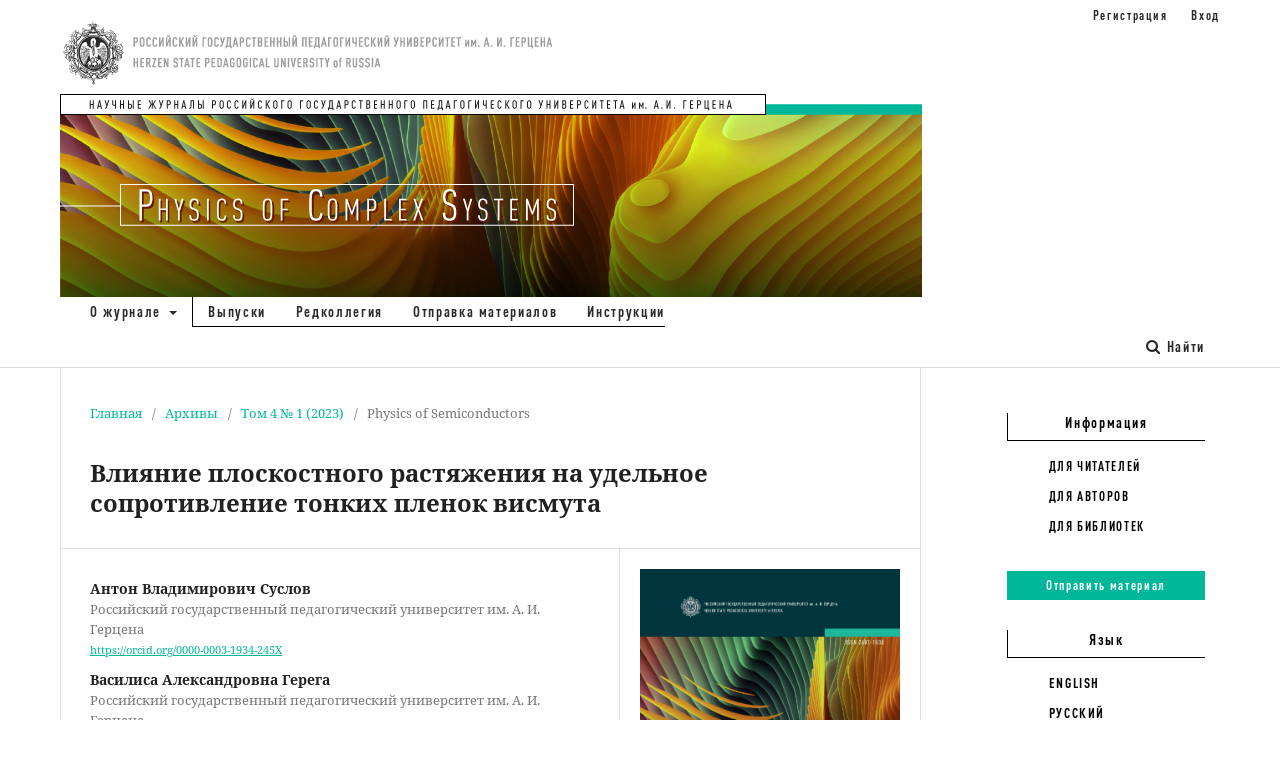

--- FILE ---
content_type: text/html; charset=utf-8
request_url: https://physcomsys.ru/index.php/physcomsys/article/view/129
body_size: 9062
content:
<!DOCTYPE html>
<html lang="ru-RU" xml:lang="ru-RU">
<head>
	<meta charset="utf-8">
	<meta name="viewport" content="width=device-width, initial-scale=1.0">
	<title>
		Влияние плоскостного растяжения на удельное сопротивление тонких пленок висмута
							| Physics of Complex Systems
			</title>

	
<link rel="icon" href="https://physcomsys.ru/public/journals/1/favicon_ru_RU.png">
<meta name="generator" content="Open Journal Systems 3.3.0.19">
<!-- Global site tag (gtag.js) - Google Analytics -->
<script async src="https://www.googletagmanager.com/gtag/js?id=UA-145437170-8"></script>
<script>
  window.dataLayer = window.dataLayer || [];
  function gtag(){dataLayer.push(arguments);}
  gtag('js', new Date());

  gtag('config', 'UA-145437170-8');
</script>

<link rel="schema.DC" href="http://purl.org/dc/elements/1.1/" />
<meta name="DC.Creator.PersonalName" content="Антон Владимирович Суслов"/>
<meta name="DC.Creator.PersonalName" content="Василиса Александровна Герега"/>
<meta name="DC.Creator.PersonalName" content="Матвей Дмитриевич Глебов"/>
<meta name="DC.Creator.PersonalName" content="Владимир Минович Грабов"/>
<meta name="DC.Creator.PersonalName" content="Владимир Алексеевич Комаров"/>
<meta name="DC.Date.created" scheme="ISO8601" content="2023-04-14"/>
<meta name="DC.Date.dateSubmitted" scheme="ISO8601" content="2023-01-20"/>
<meta name="DC.Date.issued" scheme="ISO8601" content="2023-04-14"/>
<meta name="DC.Date.modified" scheme="ISO8601" content="2023-10-24"/>
<meta name="DC.Description" xml:lang="en" content="The unique properties of bismuth and bismuth-antimony have attracted extensive attention in scope of strain engineering and straintronics in 2D materials in the past few decades. In this work we tested the technique of measurement of electric properties of bismuth films on glass and silicon substrates deformed by dome bending method. The obtained results show fine agreement with the investigation of films deformed by others techniques and can be used to model in-plane tensile deformation. Considering the use of two substrates of silicon and borosilicate glass, the method makes it possible to obtain continuously changed deformation of film in range up to 0.8 % of relative change of area at room temperature."/>
<meta name="DC.Description" xml:lang="ru" content="Уникальные свойства висмута и системы висмут-сурьма привлекают все более внимание исследователей в области стрейнтроники и деформационной инженерии в двухмерных материалах в последние десятилетия. В рамках данной работы была проведена апробация исследования удельного сопротивления пленок висмута на подложках из боросиликатного стекла и кремния деформированных методом купольного изгиба. Полученные результаты хорошо согласуются с результатами исследования пленок, деформированных другими методами, и может быть применен для моделирования плоскостной деформации пленки. Учитывая использование двух подложек, метод позволяет получить возможность получения непрерывных зависимостей свойств пленок от деформации в диапазоне до 0,8 % (относительного изменения площади) при комнатной температуре."/>
<meta name="DC.Format" scheme="IMT" content="application/pdf"/>
<meta name="DC.Identifier" content="129"/>
<meta name="DC.Identifier.pageNumber" content="36–41"/>
<meta name="DC.Identifier.DOI" content="10.33910/2687-153X-2022-4-1-36-41"/>
<meta name="DC.Identifier.URI" content="https://physcomsys.ru/index.php/physcomsys/article/view/129"/>
<meta name="DC.Language" scheme="ISO639-1" content="en"/>
<meta name="DC.Rights" content="Copyright (c) 2023 Anton V. Suslov, Vasilisa A. Gerega, Matvey D. Glebov, Vladimir M. Grabov, Vladimir A. Komarov"/>
<meta name="DC.Rights" content="https://creativecommons.org/licenses/by-nc/4.0"/>
<meta name="DC.Source" content="Physics of Complex Systems"/>
<meta name="DC.Source.ISSN" content="2687-153X"/>
<meta name="DC.Source.Issue" content="1"/>
<meta name="DC.Source.Volume" content="4"/>
<meta name="DC.Source.URI" content="https://physcomsys.ru/index.php/physcomsys"/>
<meta name="DC.Subject" xml:lang="ru" content="висмут"/>
<meta name="DC.Subject" xml:lang="ru" content="тонкие пленки"/>
<meta name="DC.Subject" xml:lang="ru" content="деформация растяжения"/>
<meta name="DC.Subject" xml:lang="ru" content="удельное сопротивление"/>
<meta name="DC.Subject" xml:lang="ru" content="подложка из стекла"/>
<meta name="DC.Subject" xml:lang="ru" content="подложка из кремния"/>
<meta name="DC.Title" content="Влияние плоскостного растяжения на удельное сопротивление тонких пленок висмута"/>
<meta name="DC.Title.Alternative" xml:lang="ru" content="Влияние плоскостного растяжения на удельное сопротивление тонких пленок висмута"/>
<meta name="DC.Type" content="Text.Serial.Journal"/>
<meta name="DC.Type.articleType" content="Physics of Semiconductors"/>
<meta name="gs_meta_revision" content="1.1"/>
<meta name="citation_journal_title" content="Physics of Complex Systems"/>
<meta name="citation_journal_abbrev" content="PCS"/>
<meta name="citation_issn" content="2687-153X"/> 
<meta name="citation_author" content="Антон Владимирович Суслов"/>
<meta name="citation_author_institution" content="Российский государственный педагогический университет им. А. И. Герцена"/>
<meta name="citation_author" content="Василиса Александровна Герега"/>
<meta name="citation_author_institution" content="Российский государственный педагогический университет им. А. И. Герцена"/>
<meta name="citation_author" content="Матвей Дмитриевич Глебов"/>
<meta name="citation_author_institution" content="Российский государственный педагогический университет им. А. И. Герцена"/>
<meta name="citation_author" content="Владимир Минович Грабов"/>
<meta name="citation_author_institution" content="Российский государственный педагогический университет им. А. И. Герцена"/>
<meta name="citation_author" content="Владимир Алексеевич Комаров"/>
<meta name="citation_author_institution" content="Российский государственный педагогический университет им. А. И. Герцена"/>
<meta name="citation_title" content="Resistivity of thin bismuth films under in-plane tensile strain"/>
<meta name="citation_language" content="en"/>
<meta name="citation_date" content="2023/04/14"/>
<meta name="citation_volume" content="4"/>
<meta name="citation_issue" content="1"/>
<meta name="citation_firstpage" content="36–41"/>
<meta name="citation_lastpage" content="36–41"/>
<meta name="citation_doi" content="10.33910/2687-153X-2022-4-1-36-41"/>
<meta name="citation_abstract_html_url" content="https://physcomsys.ru/index.php/physcomsys/article/view/129"/>
<meta name="citation_keywords" xml:lang="ru" content="висмут"/>
<meta name="citation_keywords" xml:lang="ru" content="тонкие пленки"/>
<meta name="citation_keywords" xml:lang="ru" content="деформация растяжения"/>
<meta name="citation_keywords" xml:lang="ru" content="удельное сопротивление"/>
<meta name="citation_keywords" xml:lang="ru" content="подложка из стекла"/>
<meta name="citation_keywords" xml:lang="ru" content="подложка из кремния"/>
<meta name="citation_pdf_url" content="https://physcomsys.ru/index.php/physcomsys/article/download/129/86"/>
<meta name="citation_reference" content="Aguilera, I., Friedrich, C., Blugel, S. (2015) Electronic phase transitions of bismuth under strain from relativistic"/>
<meta name="citation_reference" content="self-consistent GW calculations. Physical Review B, 91 (12), article 125129. https://doi.org/10.1103/PhysRevB.91.125129 (In English)"/>
<meta name="citation_reference" content="Batchelder, D. N., Simmons, R. O. (1964) Lattice constants and thermal expansivities of silicon and of calcium fluoride between 6 and 322 K. The Journal of Chemical Physics, 41 (8), 2324–2329. https://doi.org/10.1063/1.1726266 (In English)"/>
<meta name="citation_reference" content="Bukharaev, A. A., Zvezdin, A. K., Pyatakov, A. P., Fetisov, Y. K. (2018) Straintronics: A new trend in micro- and nanoelectronics and materials science. Physics-Uspekhi, 61 (12), 1175–1212. https://doi.org/10.3367/ufne.2018.01.038279 (In English)"/>
<meta name="citation_reference" content="Bunton, G. V., Weintroub, S. (1969) The thermal expansion of antimony and bismuth at low temperatures. Journal of Physics C: Solid State Physics, 2 (1), article 116. https://doi.org/10.1088/0022-3719/2/1/317 (In English)."/>
<meta name="citation_reference" content="Cave, E. F., Holroyd, L.V. (1960) Thermal expansion coefficients of bismuth. Journal of Applied Physics, 31 (8), article 1357. https://doi.org/10.1063/1.1735842 (In English)"/>
<meta name="citation_reference" content="Demidov, E. V., Komarov, V. A., Krushelnitckii, A. N., Suslov, A. V. (2017) Measurement of the thickness of blockstructured bismuth films by atomic-force microscopy combined with selective chemical etching. Semiconductors, 51 (7), 840–842. https://doi.org/10.1134/S1063782617070065 (In English)"/>
<meta name="citation_reference" content="Hirahara, T., Fukui, N., Shirasawa, T. et al. (2012) Atomic and electronic structure of ultrathin Bi(111) films grown on Bi2Te3(111) substrates: Evidence for a strain-induced topological phase transition. Physical Review Letters, 109 (22), article 227401. https://doi.org/10.1103/PhysRevLett.109.227401 (In English)"/>
<meta name="citation_reference" content="Jankowski, M., Kaminski, D., Vergeer, K. et al. (2017) Controlling the growth of Bi(110) and Bi(111) films on an insulating substrate. Nanotechnology, 28 (15), article 155602. https://doi.org/10.1088/1361-6528/aa61dd (In English)"/>
<meta name="citation_reference" content="Jezequel, G., Thomas, J., Pollini, I. (1997) Experimental band structure of semimetal bismuth. Physical Review B, 56 (11), 6620–6626. https://doi.org/10.1103/PhysRevB.56.6620 (In English)"/>
<meta name="citation_reference" content="Komarov, V. A., Grabov, V. M., Suslov, A. V. et al. (2019) The Hall and seebeck effects in bismuth thin films on mica substrates in the temperature range of 77–300 K. Semiconductors, 53 (5), 593–598. https://doi.org/10.1134/S1063782619050105 (In English)"/>
<meta name="citation_reference" content="Krushelnitckii, A. N., Demidov, E. V., Ivanova, E. K. et al. (2017) Dependence of the surface morphology of ultrathin bismuth films on mica substrates on the film thickness. Semiconductors, 51 (7), 876–878. https://doi.org/10.1134/S1063782617070211 (In English)"/>
<meta name="citation_reference" content="Roberts, R. B., White, G. K. (1986) Thermal expansion of fluorites at high temperatures. Journal of Physics C: Solid State Physics, 19 (36), 7167–7172. https://doi.org/10.1088/0022-3719/19/36/008 (In English)"/>
<meta name="citation_reference" content="Rodil, S. E., Garcia-Zarco, O., Camps, E. et al. (2017) Preferential orientation in bismuth thin films as a function of growth conditions. Thin Solid Films, 636, 384–391. https://doi.org/10.1016/j.tsf.2017.06.048 (In English)"/>
<meta name="citation_reference" content="Suslov, A. V., Gerega, V. A., Grabov, V. M. et al. (2022) Deformation of thin films of semimetals by the dome bending method of the substrate. Semiconductors, 56 (1), 22–24. https://doi.org/10.1134/S1063782622020142 (In English)"/>
<meta name="citation_reference" content="Suslov, A. V., Grabov, V. M., Komarov, V. A. et al. (2019a) Methods of experimental studying the galvanomagnetic properties of thin semimetals films under conditions of plane stretch. Journal of Physics Conference Series, 1281 (1), article 012084. https://doi.org/10.1088/1742-6596/1281/1/012084 (In English)"/>
<meta name="citation_reference" content="Suslov, M. V., Grabov, V. M., Komarov, V. A. et al. (2019b) The thermoelectric power of Bi1 – xSbx films (0 ≤ x ≤ 0.15) on mica and polyimide substrates in the temperature range of 77–300 K. Semiconductors, 53 (5), 589–592. https://doi.org/10.1134/S1063782619050257 (In English)"/>
<meta name="citation_reference" content="Wu, C. Y., Han, J. C., Sun, L. et al. (2018) Effects of trigonal deformation on electronic structure and thermoelectric properties of bismuth. Journal of Physics. Condensed Matter, 30 (28), article 285504. https://doi.org/10.1088/1361-648X/aacab9 (In English)"/>
<link rel="alternate" type="application/atom+xml" href="https://physcomsys.ru/index.php/physcomsys/gateway/plugin/AnnouncementFeedGatewayPlugin/atom">
<link rel="alternate" type="application/rdf+xml" href="https://physcomsys.ru/index.php/physcomsys/gateway/plugin/AnnouncementFeedGatewayPlugin/rss">
<link rel="alternate" type="application/rss+xml" href="https://physcomsys.ru/index.php/physcomsys/gateway/plugin/AnnouncementFeedGatewayPlugin/rss2">
	<link rel="stylesheet" href="https://physcomsys.ru/index.php/physcomsys/$$$call$$$/page/page/css?name=stylesheet" type="text/css" /><link rel="stylesheet" href="https://physcomsys.ru/index.php/physcomsys/$$$call$$$/page/page/css?name=font" type="text/css" /><link rel="stylesheet" href="https://physcomsys.ru/lib/pkp/styles/fontawesome/fontawesome.css?v=3.3.0.19" type="text/css" /><link rel="stylesheet" href="https://physcomsys.ru/public/journals/1/styleSheet.css?d=" type="text/css" />
</head>
<body class="pkp_page_article pkp_op_view" dir="ltr">

	<div class="pkp_structure_page">

				<header class="pkp_structure_head" id="headerNavigationContainer" role="banner">
						
 <nav class="cmp_skip_to_content" aria-label="Переходы к ссылкам на контент">
	<a href="#pkp_content_main">Перейти к основному контенту</a>
	<a href="#siteNav">Перейти к главному меню навигации</a>
		<a href="#pkp_content_footer">Перейти к нижнему колонтитулу сайта</a>
</nav>

			<div class="pkp_head_wrapper">

				<div class="pkp_site_name_wrapper">
					<button class="pkp_site_nav_toggle">
						<span>Open Menu</span>
					</button>
										<div class="pkp_site_name">
																<a href="						https://physcomsys.ru/index.php/physcomsys/index
					" class="is_text">Physics of Complex Systems</a>
										</div>
				</div>

				
				<nav class="pkp_site_nav_menu" aria-label="Навигация сайта">
					<a id="siteNav"></a>
					<div class="pkp_navigation_primary_row">
						<div class="pkp_navigation_primary_wrapper">
						<a href="/"><img src="https://physcomsys.ru/public/journals/1/images/bg.jpg" class="header_bg-img" alt="Педагогический журнал"></a>
							<img class="header_logo" src="https://physcomsys.ru/public/journals/1/images/logo.png" alt="Российский государственный педагогический университет">
																				<ul id="navigationPrimary" class="pkp_navigation_primary pkp_nav_list">
								<li class="">
				<a href="https://physcomsys.ru/index.php/physcomsys/about">
					О журнале
				</a>
									<ul>
																					<li class="">
									<a href="https://physcomsys.ru/index.php/physcomsys/aimsandscope">
										Цели и задачи журнала
									</a>
								</li>
																												<li class="">
									<a href="https://physcomsys.ru/index.php/physcomsys/ethics">
										Редакционная этика
									</a>
								</li>
																												<li class="">
									<a href="https://physcomsys.ru/index.php/physcomsys/review">
										Положение о рецензировании
									</a>
								</li>
																												<li class="">
									<a href="https://physcomsys.ru/index.php/physcomsys/offer">
										Публичная оферта
									</a>
								</li>
																												<li class="">
									<a href="https://physcomsys.ru/index.php/physcomsys/editorialPolicies">
										Политика использования генеративного ИИ
									</a>
								</li>
																												<li class="">
									<a href="https://physcomsys.ru/index.php/physcomsys/charter">
										Устав журнала
									</a>
								</li>
																												<li class="">
									<a href="https://physcomsys.ru/index.php/physcomsys/crossmark">
										Использование Crossmark
									</a>
								</li>
																												<li class="">
									<a href="https://physcomsys.ru/index.php/physcomsys/open">
										Заявление об открытом доступе
									</a>
								</li>
																												<li class="">
									<a href="https://physcomsys.ru/index.php/physcomsys/about/contact">
										Контакты
									</a>
								</li>
																		</ul>
							</li>
								<li class="">
				<a href="https://physcomsys.ru/index.php/physcomsys/issue/archive">
					Выпуски
				</a>
							</li>
								<li class="">
				<a href="https://physcomsys.ru/index.php/physcomsys/about/editorialTeam">
					Редколлегия
				</a>
							</li>
								<li class="">
				<a href="https://physcomsys.ru/index.php/physcomsys/about/submissions">
					Отправка материалов
				</a>
							</li>
								<li class="">
				<a href="https://physcomsys.ru/index.php/physcomsys/instruction">
					Инструкции
				</a>
							</li>
			</ul>

				

																						<div class="pkp_navigation_search_wrapper">
									<a href="https://physcomsys.ru/index.php/physcomsys/search" class="pkp_search pkp_search_desktop">
										<span class="fa fa-search" aria-hidden="true"></span>
										Найти
									</a>
								</div>
													</div>
					</div>
					<div class="pkp_navigation_user_wrapper" id="navigationUserWrapper">
							<ul id="navigationUser" class="pkp_navigation_user pkp_nav_list">
								<li class="profile">
				<a href="https://physcomsys.ru/index.php/physcomsys/user/register">
					Регистрация
				</a>
							</li>
								<li class="profile">
				<a href="https://physcomsys.ru/index.php/physcomsys/login">
					Вход
				</a>
							</li>
										</ul>

					</div>
				</nav>
			</div><!-- .pkp_head_wrapper -->
		</header><!-- .pkp_structure_head -->

						<div class="pkp_structure_content has_sidebar">
			<div class="pkp_structure_main" role="main">
				<a id="pkp_content_main"></a>

<div class="page page_article">
			<nav class="cmp_breadcrumbs" role="navigation" aria-label="Вы здесь:">
	<ol>
		<li>
			<a href="https://physcomsys.ru/index.php/physcomsys/index">
				Главная
			</a>
			<span class="separator">/</span>
		</li>
		<li>
			<a href="https://physcomsys.ru/index.php/physcomsys/issue/archive">
				Архивы
			</a>
			<span class="separator">/</span>
		</li>
					<li>
				<a href="https://physcomsys.ru/index.php/physcomsys/issue/view/13">
					Том 4 № 1 (2023)
				</a>
				<span class="separator">/</span>
			</li>
				<li class="current" aria-current="page">
			<span aria-current="page">
									Physics of Semiconductors
							</span>
		</li>
	</ol>
</nav>
	
		  	 <article class="obj_article_details">

		
	<h1 class="page_title">
		Влияние плоскостного растяжения на удельное сопротивление тонких пленок висмута
	</h1>

	
	<div class="row">
		<div class="main_entry">

							<section class="item authors">
					<h2 class="pkp_screen_reader">Авторы</h2>
					<ul class="authors">
											<li>
							<span class="name">
								Антон Владимирович Суслов
							</span>
															<span class="affiliation">
									Российский государственный педагогический университет им. А. И. Герцена
																	</span>
																						<span class="orcid">
																		<a href="https://orcid.org/0000-0003-1934-245X" target="_blank">
										https://orcid.org/0000-0003-1934-245X
									</a>
								</span>
													</li>
											<li>
							<span class="name">
								Василиса Александровна Герега
							</span>
															<span class="affiliation">
									Российский государственный педагогический университет им. А. И. Герцена
																	</span>
																						<span class="orcid">
																		<a href="https://orcid.org/0000-0003-4235-7713" target="_blank">
										https://orcid.org/0000-0003-4235-7713
									</a>
								</span>
													</li>
											<li>
							<span class="name">
								Матвей Дмитриевич Глебов
							</span>
															<span class="affiliation">
									Российский государственный педагогический университет им. А. И. Герцена
																	</span>
																						<span class="orcid">
																		<a href="https://orcid.org/0000-0002-7817-5746" target="_blank">
										https://orcid.org/0000-0002-7817-5746
									</a>
								</span>
													</li>
											<li>
							<span class="name">
								Владимир Минович Грабов
							</span>
															<span class="affiliation">
									Российский государственный педагогический университет им. А. И. Герцена
																	</span>
																						<span class="orcid">
																		<a href="https://orcid.org/0000-0003-0215-6474" target="_blank">
										https://orcid.org/0000-0003-0215-6474
									</a>
								</span>
													</li>
											<li>
							<span class="name">
								Владимир Алексеевич Комаров
							</span>
															<span class="affiliation">
									Российский государственный педагогический университет им. А. И. Герцена
																	</span>
																						<span class="orcid">
																		<a href="https://orcid.org/0000-0002-2482-0885" target="_blank">
										https://orcid.org/0000-0002-2482-0885
									</a>
								</span>
													</li>
										</ul>
				</section>
			
																												<section class="item doi">
						<h2 class="label">
														DOI:
						</h2>
						<span class="value">
							<a href="https://doi.org/10.33910/2687-153X-2022-4-1-36-41">
								https://doi.org/10.33910/2687-153X-2022-4-1-36-41
							</a>
						</span>
					</section>
							
									<section class="item keywords">
				<h2 class="label">
										Ключевые слова:
				</h2>
				<span class="value">
											висмут, 											тонкие пленки, 											деформация растяжения, 											удельное сопротивление, 											подложка из стекла, 											подложка из кремния									</span>
			</section>
			
										<section class="item abstract">
					<h2 class="label">Аннотация</h2>
					<p>Уникальные свойства висмута и системы висмут-сурьма привлекают все более внимание исследователей в области стрейнтроники и деформационной инженерии в двухмерных материалах в последние десятилетия. В рамках данной работы была проведена апробация исследования удельного сопротивления пленок висмута на подложках из боросиликатного стекла и кремния деформированных методом купольного изгиба. Полученные результаты хорошо согласуются с результатами исследования пленок, деформированных другими методами, и может быть применен для моделирования плоскостной деформации пленки. Учитывая использование двух подложек, метод позволяет получить возможность получения непрерывных зависимостей свойств пленок от деформации в диапазоне до 0,8 % (относительного изменения площади) при комнатной температуре.</p>
				</section>
			
			

																																															
										<section class="item references">
					<h2 class="label">
						Библиографические ссылки
					</h2>
					<div class="value">
																					<p>Aguilera, I., Friedrich, C., Blugel, S. (2015) Electronic phase transitions of bismuth under strain from relativistic </p>
															<p>self-consistent GW calculations. Physical Review B, 91 (12), article 125129. <a href="https://doi.org/10.1103/PhysRevB.91.125129">https://doi.org/10.1103/PhysRevB.91.125129</a> (In English) </p>
															<p>Batchelder, D. N., Simmons, R. O. (1964) Lattice constants and thermal expansivities of silicon and of calcium fluoride between 6 and 322 K. The Journal of Chemical Physics, 41 (8), 2324–2329. <a href="https://doi.org/10.1063/1.1726266">https://doi.org/10.1063/1.1726266</a> (In English) </p>
															<p>Bukharaev, A. A., Zvezdin, A. K., Pyatakov, A. P., Fetisov, Y. K. (2018) Straintronics: A new trend in micro- and nanoelectronics and materials science. Physics-Uspekhi, 61 (12), 1175–1212. <a href="https://doi.org/10.3367/ufne.2018.01.038279">https://doi.org/10.3367/ufne.2018.01.038279</a> (In English) </p>
															<p>Bunton, G. V., Weintroub, S. (1969) The thermal expansion of antimony and bismuth at low temperatures. Journal of Physics C: Solid State Physics, 2 (1), article 116. <a href="https://doi.org/10.1088/0022-3719/2/1/317">https://doi.org/10.1088/0022-3719/2/1/317</a> (In English). </p>
															<p>Cave, E. F., Holroyd, L.V. (1960) Thermal expansion coefficients of bismuth. Journal of Applied Physics, 31 (8), article 1357. <a href="https://doi.org/10.1063/1.1735842">https://doi.org/10.1063/1.1735842</a> (In English) </p>
															<p>Demidov, E. V., Komarov, V. A., Krushelnitckii, A. N., Suslov, A. V. (2017) Measurement of the thickness of blockstructured bismuth films by atomic-force microscopy combined with selective chemical etching. Semiconductors, 51 (7), 840–842. <a href="https://doi.org/10.1134/S1063782617070065">https://doi.org/10.1134/S1063782617070065</a> (In English) </p>
															<p>Hirahara, T., Fukui, N., Shirasawa, T. et al. (2012) Atomic and electronic structure of ultrathin Bi(111) films grown on Bi2Te3(111) substrates: Evidence for a strain-induced topological phase transition. Physical Review Letters, 109 (22), article 227401. <a href="https://doi.org/10.1103/PhysRevLett.109.227401">https://doi.org/10.1103/PhysRevLett.109.227401</a> (In English) </p>
															<p>Jankowski, M., Kaminski, D., Vergeer, K. et al. (2017) Controlling the growth of Bi(110) and Bi(111) films on an insulating substrate. Nanotechnology, 28 (15), article 155602. <a href="https://doi.org/10.1088/1361-6528/aa61dd">https://doi.org/10.1088/1361-6528/aa61dd</a> (In English) </p>
															<p>Jezequel, G., Thomas, J., Pollini, I. (1997) Experimental band structure of semimetal bismuth. Physical Review B, 56 (11), 6620–6626. <a href="https://doi.org/10.1103/PhysRevB.56.6620">https://doi.org/10.1103/PhysRevB.56.6620</a> (In English) </p>
															<p>Komarov, V. A., Grabov, V. M., Suslov, A. V. et al. (2019) The Hall and seebeck effects in bismuth thin films on mica substrates in the temperature range of 77–300 K. Semiconductors, 53 (5), 593–598. <a href="https://doi.org/10.1134/S1063782619050105">https://doi.org/10.1134/S1063782619050105</a> (In English) </p>
															<p>Krushelnitckii, A. N., Demidov, E. V., Ivanova, E. K. et al. (2017) Dependence of the surface morphology of ultrathin bismuth films on mica substrates on the film thickness. Semiconductors, 51 (7), 876–878. <a href="https://doi.org/10.1134/S1063782617070211">https://doi.org/10.1134/S1063782617070211</a> (In English) </p>
															<p>Roberts, R. B., White, G. K. (1986) Thermal expansion of fluorites at high temperatures. Journal of Physics C: Solid State Physics, 19 (36), 7167–7172. <a href="https://doi.org/10.1088/0022-3719/19/36/008">https://doi.org/10.1088/0022-3719/19/36/008</a> (In English) </p>
															<p>Rodil, S. E., Garcia-Zarco, O., Camps, E. et al. (2017) Preferential orientation in bismuth thin films as a function of growth conditions. Thin Solid Films, 636, 384–391. <a href="https://doi.org/10.1016/j.tsf.2017.06.048">https://doi.org/10.1016/j.tsf.2017.06.048</a> (In English) </p>
															<p>Suslov, A. V., Gerega, V. A., Grabov, V. M. et al. (2022) Deformation of thin films of semimetals by the dome bending method of the substrate. Semiconductors, 56 (1), 22–24. <a href="https://doi.org/10.1134/S1063782622020142">https://doi.org/10.1134/S1063782622020142</a> (In English) </p>
															<p>Suslov, A. V., Grabov, V. M., Komarov, V. A. et al. (2019a) Methods of experimental studying the galvanomagnetic properties of thin semimetals films under conditions of plane stretch. Journal of Physics Conference Series, 1281 (1), article 012084. <a href="https://doi.org/10.1088/1742-6596/1281/1/012084">https://doi.org/10.1088/1742-6596/1281/1/012084</a> (In English) </p>
															<p>Suslov, M. V., Grabov, V. M., Komarov, V. A. et al. (2019b) The thermoelectric power of Bi1 – xSbx films (0 ≤ x ≤ 0.15) on mica and polyimide substrates in the temperature range of 77–300 K. Semiconductors, 53 (5), 589–592. <a href="https://doi.org/10.1134/S1063782619050257">https://doi.org/10.1134/S1063782619050257</a> (In English) </p>
															<p>Wu, C. Y., Han, J. C., Sun, L. et al. (2018) Effects of trigonal deformation on electronic structure and thermoelectric properties of bismuth. Journal of Physics. Condensed Matter, 30 (28), article 285504. <a href="https://doi.org/10.1088/1361-648X/aacab9">https://doi.org/10.1088/1361-648X/aacab9</a> (In English) </p>
																		</div>
				</section>
			
		</div><!-- .main_entry -->

		<div class="entry_details">

										<div class="item cover_image">
					<div class="sub_item">
													<a href="https://physcomsys.ru/index.php/physcomsys/issue/view/13">
								<img src="https://physcomsys.ru/public/journals/1/cover_issue_13_ru_RU.jpg" alt="">
							</a>
											</div>
				</div>
			
										<div class="item galleys">
					<h2 class="pkp_screen_reader">
						Загрузки
					</h2>
					<ul class="value galleys_links">
													<li>
								
	
							

<a class="obj_galley_link pdf" href="https://physcomsys.ru/index.php/physcomsys/article/view/129/86">

		
	6-4-1 Suslov (English)

	</a>
							</li>
											</ul>
				</div>
						
						<div class="item published">
				<section class="sub_item">
					<h2 class="label">
						Опубликован
					</h2>
					<div class="value">
																			<span>2023-04-14</span>
																	</div>
				</section>
							</div>
			
						
										<div class="item issue">

											<section class="sub_item">
							<h2 class="label">
								Выпуск
							</h2>
							<div class="value">
								<a class="title" href="https://physcomsys.ru/index.php/physcomsys/issue/view/13">
									Том 4 № 1 (2023)
								</a>
							</div>
						</section>
					
											<section class="sub_item">
							<h2 class="label">
								Раздел
							</h2>
							<div class="value">
								Physics of Semiconductors
							</div>
						</section>
					
									</div>
			
															
										<div class="item copyright">
					<h2 class="label">
						Лицензия
					</h2>
																										<p>Copyright (c) 2023 Суслов Антон Владимирович, Герега Василиса Александровна, Глебов Матвей Дмитриевич, Грабов Владимир Минович, Комаров Владимир Алексеевич</p>
														<a rel="license" href="https://creativecommons.org/licenses/by-nc/4.0/"><img alt="Лицензия Creative Commons" src="//i.creativecommons.org/l/by-nc/4.0/88x31.png" /></a><p>Это произведение доступно по <a rel="license" href="https://creativecommons.org/licenses/by-nc/4.0/">лицензии Creative Commons «Attribution-NonCommercial» («Атрибуция — Некоммерческое использование») 4.0 Всемирная</a>.</p>
																<p>Авторы предоставляют материалы на условиях <a href="http://physcomsys.ru/index.php/physcomsys/offer" target="_blank" rel="noopener">публичной оферты</a> и лицензии <a href="https://creativecommons.org/licenses/by/4.0/deed.ru">CC BY 4.0</a>. Эта лицензия позволяет неограниченному кругу лиц копировать и распространять материал на любом носителе и в любом формате в любых целях, делать ремиксы, видоизменять, и создавать новое, опираясь на этот материал в любых целях, включая коммерческие.</p>
<p>Данная лицензия сохраняет за автором права на статью, но разрешает другим свободно распространять, использовать и адаптировать работу при обязательном условии указания авторства. Пользователи должны предоставить корректную ссылку на оригинальную публикацию в нашем журнале, указать имена авторов и отметить факт внесения изменений (если таковые были).</p>
<p>Авторские права сохраняются за авторами. Лицензия CC BY 4.0 не передает права третьим лицам, а лишь предоставляет пользователям заранее данное разрешение на использование при соблюдении условия атрибуции. Любое использование будет происходить на условиях этой лицензии. Право на номер журнала как составное произведение принадлежит издателю.</p>
				</div>
			
			

		</div><!-- .entry_details -->
	</div><!-- .row -->

</article>

	

</div><!-- .page -->

	</div><!-- pkp_structure_main -->

									<div class="pkp_structure_sidebar left" role="complementary" aria-label="Боковая панель">
				<div class="pkp_block block_information">
	<h2 class="title">Информация</h2>
	<div class="content">
		<ul>
							<li>
					<a href="https://physcomsys.ru/index.php/physcomsys/information/readers">
						Для читателей
					</a>
				</li>
										<li>
					<a href="https://physcomsys.ru/index.php/physcomsys/information/authors">
						Для авторов
					</a>
				</li>
										<li>
					<a href="https://physcomsys.ru/index.php/physcomsys/information/librarians">
						Для библиотек
					</a>
				</li>
					</ul>
	</div>
</div>
<div class="pkp_block block_make_submission">
	<h2 class="pkp_screen_reader">
		Отправить материал
	</h2>

	<div class="content">
		<a class="block_make_submission_link" href="https://physcomsys.ru/index.php/physcomsys/about/submissions">
			Отправить материал
		</a>
	</div>
</div>
<div class="pkp_block block_language">
	<h2 class="title">
		Язык
	</h2>

	<div class="content">
		<ul>
							<li class="locale_en_US" lang="en-US">
					<a href="https://physcomsys.ru/index.php/physcomsys/user/setLocale/en_US?source=%2Findex.php%2Fphyscomsys%2Farticle%2Fview%2F129">
						English
					</a>
				</li>
							<li class="locale_ru_RU current" lang="ru-RU">
					<a href="https://physcomsys.ru/index.php/physcomsys/user/setLocale/ru_RU?source=%2Findex.php%2Fphyscomsys%2Farticle%2Fview%2F129">
						Русский
					</a>
				</li>
					</ul>
	</div>
</div><!-- .block_language -->
<div class="pkp_block block_custom" id="customblock-organizations">
	<h2 class="title pkp_screen_reader">organizations</h2>
	<div class="content">
		<h2 class="title">Политика</h2>
<p><img src="https://languagestudies.ru/public/site/images/admin/1-open-access-logo.png" alt="Open Access" width="228"></p>
<p><a title="https://creativecommons.org/licenses/by/4.0/deed.ru" href="https://creativecommons.org/licenses/by/4.0/deed.ru"><img src="https://languagestudies.ru/public/site/images/admin/2-creative-commons-logo.png" alt="Creative Commons" width="228"></a></p>
<h2 class="title">Индексация</h2>
<p><a title="https://doi.org/10.33910/2687-153X-crossmark" href="https://doi.org/10.33910/2687-153X-crossmark"><img src="https://languagestudies.ru/public/site/images/admin/3-crossref-logo.png" alt="Crossref" width="228"></a></p>
<p><a title="https://elibrary.ru/title_about_new.asp?id=75459" href="https://elibrary.ru/title_about_new.asp?id=75459"><img src="https://languagestudies.ru/public/site/images/admin/4-elibrary-logo.png" alt="eLibrary РИНЦ" width="228"></a></p>
<p><a title="https://cyberleninka.ru/journal/n/physics-of-complex-systems?i=1154486" href="https://cyberleninka.ru/journal/n/physics-of-complex-systems?i=1154486"><img src="https://languagestudies.ru/public/site/images/admin/5-cyberleninka-logo.jpg" alt="КиберЛенинка" width="228"></a></p>
<p><a title="https://doaj.org/toc/2687-153X" href="https://doaj.org/toc/2687-153X"><img src="https://languagestudies.ru/public/site/images/admin/6-doaj-logo.png" alt="Doaj" width="228"></a></p>
	</div>
</div>

			</div><!-- pkp_sidebar.left -->
			</div><!-- pkp_structure_content -->

<div class="pkp_structure_footer_wrapper" role="contentinfo">
	<a id="pkp_content_footer"></a>

	<div class="pkp_structure_footer">

					<div class="pkp_footer_content">
				<p>© 2026 «Physics of Complex Systems»<br />© 2026 <a href="https://www.herzen.spb.ru" target="_blank" rel="noopener">Российский государственный педагогический университет им. А. И. Герцена</a></p>
<p>Авторские права на дизайн, верстку и веб-сайт принадлежат издателю.</p>
			</div>
		
		<div class="pkp_brand_footer" role="complementary">
			<a href="https://physcomsys.ru/index.php/physcomsys/about/aboutThisPublishingSystem">
				<img alt="Больше информации об этой издательской системе, платформе и рабочем процессе от OJS/PKP." src="https://physcomsys.ru/templates/images/ojs_brand.png">
			</a>
		</div>
	</div>
</div><!-- pkp_structure_footer_wrapper -->

</div><!-- pkp_structure_page -->

<script src="https://physcomsys.ru/lib/pkp/lib/vendor/components/jquery/jquery.min.js?v=3.3.0.19" type="text/javascript"></script><script src="https://physcomsys.ru/lib/pkp/lib/vendor/components/jqueryui/jquery-ui.min.js?v=3.3.0.19" type="text/javascript"></script><script src="https://physcomsys.ru/plugins/themes/default/js/lib/popper/popper.js?v=3.3.0.19" type="text/javascript"></script><script src="https://physcomsys.ru/plugins/themes/default/js/lib/bootstrap/util.js?v=3.3.0.19" type="text/javascript"></script><script src="https://physcomsys.ru/plugins/themes/default/js/lib/bootstrap/dropdown.js?v=3.3.0.19" type="text/javascript"></script><script src="https://physcomsys.ru/plugins/themes/default/js/main.js?v=3.3.0.19" type="text/javascript"></script><script type="text/javascript">
(function (w, d, s, l, i) { w[l] = w[l] || []; var f = d.getElementsByTagName(s)[0],
j = d.createElement(s), dl = l != 'dataLayer' ? '&l=' + l : ''; j.async = true; 
j.src = 'https://www.googletagmanager.com/gtag/js?id=' + i + dl; f.parentNode.insertBefore(j, f); 
function gtag(){dataLayer.push(arguments)}; gtag('js', new Date()); gtag('config', i); })
(window, document, 'script', 'dataLayer', '367982173');
</script>


</body>
</html>


--- FILE ---
content_type: text/css
request_url: https://physcomsys.ru/public/journals/1/styleSheet.css?d=
body_size: 1327
content:
:root {
  --main-color: #00b79a;
  --selection-color: #c2f3eb;
  --link-focus-color: #70dfcc;
  --submission-color: #70dfcc;
}

@font-face {
  font-family: DINpro;
  src: url(./DINPro-CondBold.otf);
}

body {
  overflow-x: hidden;
  min-width: 320px;
}

*::selection {
  background-color: var(--selection-color);
}

a:hover,
a:focus {
  color: var(--link-focus-color);
}

a {
  color: var(--main-color);
}

.current_issue,
.pkp_site_name,
.pkp_brand_footer {
  display: none;
}

/* main font */
.pkp_structure_head,
.pkp_structure_sidebar,
.pkp_structure_sidebar .title {
  color: #000000;
  font-family: DINpro;
  font-size: 15px;
  letter-spacing: 0.11em;
}

.pkp_page_index .pkp_structure_content {
  padding-top: 0;
}

/* header */
.header_logo {
  position: absolute;
  top: -46px;
}

.header_bg-img {
  position: absolute;
  top: 34px;
  left: 0;
}

/* sidebar */
.pkp_structure_sidebar.left {
  max-width: 228px;
  width: 100%;
}

.pkp_structure_sidebar .title {
  text-align: center;
  padding-bottom: 7px;
  border-left: 1px solid #000;
  border-bottom: 1px solid #000;
}

/* sidebar content */
.pkp_block {
  padding: 15px;
}

.pkp_block .content ul {
  padding-left: 21%;
}

.pkp_block .content ul li a {
  text-transform: uppercase;
}

.block_make_submission .content a {
  background-color: var(--main-color);
  line-height: 1;
  border-radius: 0%;
  color: #fff;
  box-shadow: none;
  border: none;
  padding: 8px 15px;
  text-align: center;
  width: 100%;
}

.block_make_submission .content a:hover {
  background-color: var(--link-focus-color);
  color: #fff;
}

.block_make_submission .content a:active {
  background-color: var(--submission-color);
  color: #fff;
}

/* header navigation */
.pkp_block a,
.pkp_navigation_primary ul a {
  transition: color 0.3s;
  color: #000;
}

.pkp_navigation_primary {
  display: flex;
}

.pkp_navigation_primary > li {
  margin-top: 5px;
  border-bottom: 1px solid #000;
}

.pkp_navigation_primary > li:first-child {
  border: none;
  padding-left: 30px;
}

.pkp_navigation_primary > li:nth-child(2) {
  border-left: 1px solid #000;
}

.pkp_navigation_primary > li > a {
  padding-top: 0;
  padding-bottom: 4px;
  border-bottom: none;
}

/* search */
.pkp_head_wrapper .pkp_search.is_open input[type="text"]:hover,
.pkp_head_wrapper .pkp_search.is_open input[type="text"]:focus {
  outline: 0;
  border: 1px solid #000;
}

.pkp_head_wrapper .pkp_search.is_open .search_prompt {
  padding-bottom: 9px;
  background: #fff;
  color: var(--main-color);
  border: 1px solid var(--main-color);
}

.pkp_head_wrapper .pkp_search.is_open {
  overflow: hidden;
}

.pkp_head_wrapper .pkp_search button {
  color: #000000;
  font-family: DINpro;
  font-size: 15px;
  box-shadow: none;
  border-radius: 0px;
  display: inline-block;
  padding: 0 1em;
  background: #ffffff;
  border: none;
  border-bottom: 1px solid #000;
  border-radius: none;
  line-height: 28px;
  text-decoration: none;
}

.pkp_search > input {
  border: 1px solid #000;
  padding: 6px 20px;
}

/* sidebar links */
.pkp_block a:hover,
.pkp_navigation_primary ul a:hover,
.pkp_navigation_primary > li > a:hover,
.pkp_head_wrapper .pkp_search .search_controls a:hover,
.pkp_navigation_user > li > a:hover,
.pkp_navigation_user > li > a:focus {
  transition: color 0.3s;
  color: var(--main-color);
}

.pkp_navigation_primary > li > a:hover {
  border-bottom: none;
}

.pkp_navigation_user {
  padding-top: 30px;
}

.pkp_head_wrapper .pkp_search.is_open .search_prompt:hover,
.pkp_head_wrapper .pkp_search.is_open .search_prompt:focus,
.pkp_navigation_primary .dropdown-menu a:focus,
.pkp_navigation_primary .dropdown-menu a:hover {
  border-color: var(--main-color);
}

.pkp_navigation_primary_wrapper {
  padding-top: 212px;
}

.pkp_navigation_primary {
  padding-top: 205px;
}

/* search cross */
.pkp_head_wrapper .pkp_search .search_controls a {
  background-color: #fff !important;
}

/* profile */

.profile > .dropdown-menu > .profile a {
  color: #000;
  transition: 0.3s;
}

.profile > .dropdown-menu > .profile a:hover,
.profile > .dropdown-menu > .profile a:focus {
  color: var(--main-color);
}

.pkp_nav_list ul a:hover,
.pkp_nav_list ul a:focus {
  outline: 0;
  background: #ddd;
  border-color: var(--main-color);
}

.pkp_navigation_user ul {
  width: auto;
}

/* media */
@media screen and (max-width: 1200px) {
  .pkp_navigation_primary {
    flex-wrap: wrap;
    font-size: 14px;
  }
}

@media screen and (max-width: 991px) {
  .age_bage {
    text-align: center;
  }

  .pkp_navigation_primary {
    list-style: none;
  }

  .pkp_navigation_primary > li {
    padding: 5px;
  }

  .pkp_navigation_primary > li > a {
    text-decoration: none;
    margin: 0 1em;
    color: #000;
  }

  .pkp_navigation_primary > li > ul {
    display: none;
    list-style: none;
    position: absolute;
    z-index: 10;
    background: #fff;
    border-bottom: 1px solid;
    border-left: 1px solid;
    padding: 10px;
  }

  .pkp_navigation_primary > li:hover > ul {
    display: inherit;
  }

  /* знак для выпадающего меню */
  .pkp_navigation_primary > li > a:after {
    content: " ▼";
  }

  .pkp_navigation_primary > li > a:only-child:after {
    content: "";
  }

  /*Меню профиля пользователя*/

  .pkp_navigation_user {
    text-align: center;
    list-style: none;
  }

  .pkp_navigation_user > li > a {
    text-decoration: none;
    color: #000;
  }

  .pkp_navigation_user > li > ul {
    list-style-type: none;
    text-align: center;
    padding-inline-start: 0px;
  }

  .pkp_search {
    text-align: center;
  }
}

@media screen and (max-width: 644px) {
  .pkp_navigation_primary {
    padding-top: 150px;
  }
}

@media screen and (max-width: 454px) {
  .pkp_navigation_primary {
    padding-top: 104px;
  }
}
